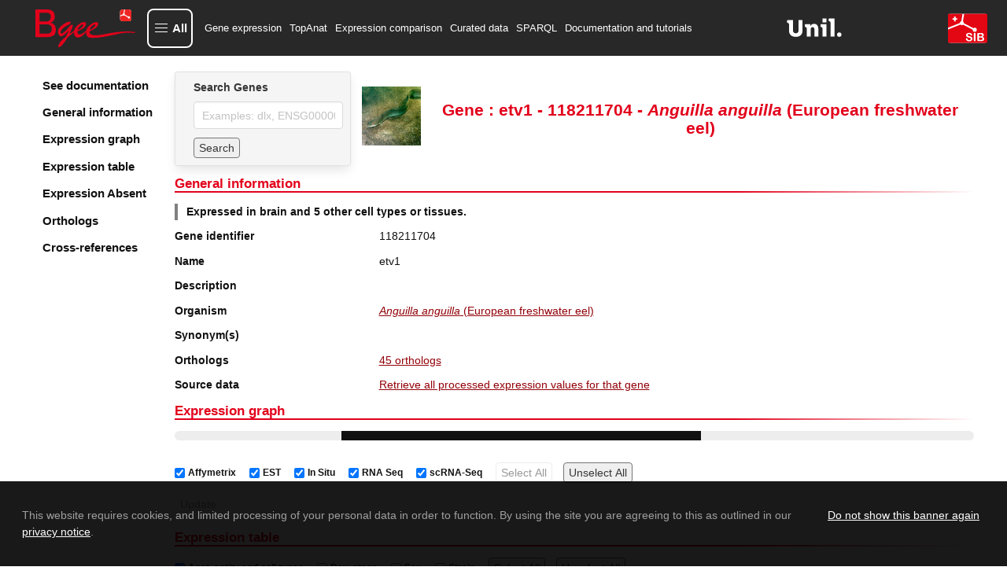

--- FILE ---
content_type: text/html; charset=utf-8
request_url: https://www.bgee.org/gene/118211704
body_size: 12849
content:
<!DOCTYPE html><html lang="en"><head><meta charSet="utf-8"/><meta name="viewport" content="width=device-width, initial-scale=1"/><link rel="preload" as="image" href="/img/logo/logo-bgee-v3.svg"/><link rel="preload" as="image" href="/img/logo/unil-logo.svg"/><link rel="preload" as="image" href="/img/logo/logo-sib-emblem-new.svg"/><link rel="preload" as="image" href="/img/species/7936_light.jpg"/><link rel="preload" as="image" href="/img/logo/bluesky-logo.png"/><link rel="preload" as="image" href="/img/logo/mastodon-logo.png"/><link rel="preload" as="image" href="/img/logo/linkedin-logo.png"/><link rel="preload" as="image" href="/img/logo/youtube-logo.png"/><link rel="preload" as="image" href="/img/logo/sib-emblem.png"/><link rel="preload" as="image" href="/img/cc-zero.png"/><title>etv1 118211704 expression in Anguilla anguilla (European freshwater eel)</title><meta property="og:title" content="etv1 118211704 expression in Anguilla anguilla (European freshwater eel)"/><meta name="description" content="Bgee gene expression data for etv1 (118211704) in Anguilla anguilla (European freshwater eel)"/><meta property="og:description" content="Bgee gene expression data for etv1 (118211704) in Anguilla anguilla (European freshwater eel)"/><meta name="keywords" content="gene expression, etv1, etv1 expression, 118211704, 118211704 expression, "/><meta property="og:type" content="website"/><meta property="og:site_name" content="Bgee"/><meta property="og:logo" content="https://www.bgee.org/img/logo/bgee13-logo.png"/><meta property="og:image" content="https://www.bgee.org/img/logo/bgee_ogp_logo.png"/><meta name="dcterms.rights" content="Bgee copyright 2007/2026 SIB/UNIL"/><meta property="og:url" content="https://www.bgee.org/gene/118211704"/><link rel="canonical" href="https://www.bgee.org/gene/118211704"/><link rel="modulepreload" href="/assets/entry.client-IVVL-sor.js"/><link rel="modulepreload" href="/assets/chunk-UIGDSWPH-CNoE0-uv.js"/><link rel="modulepreload" href="/assets/index-JuqxRc7G.js"/><link rel="modulepreload" href="/assets/root-BP1fCAU2.js"/><link rel="modulepreload" href="/assets/ModalContext-BE6yVo8N.js"/><link rel="modulepreload" href="/assets/paths-Ciok-NJi.js"/><link rel="modulepreload" href="/assets/config-DD2eljgE.js"/><link rel="modulepreload" href="/assets/index-CmtUgJVt.js"/><link rel="modulepreload" href="/assets/index-CYUOnrb7.js"/><link rel="modulepreload" href="/assets/obfuscateMailLink-Zd9_6eit.js"/><link rel="modulepreload" href="/assets/NotificationsContext-Bl3i1tX6.js"/><link rel="modulepreload" href="/assets/random-C8CVTWLd.js"/><link rel="modulepreload" href="/assets/imagePath-CRUMmb2T.js"/><link rel="modulepreload" href="/assets/constant-DCmeO0z-.js"/><link rel="modulepreload" href="/assets/gene._geneId-DhlUz6vu.js"/><link rel="modulepreload" href="/assets/GeneSearch-Cj_qfq03.js"/><link rel="modulepreload" href="/assets/createLucideIcon-BBq7Xqb9.js"/><link rel="modulepreload" href="/assets/index-DwrXeQvZ.js"/><link rel="modulepreload" href="/assets/transform-6YOaO-pp.js"/><link rel="modulepreload" href="/assets/download-DQ1uEpdn.js"/><link rel="modulepreload" href="/assets/useQuery-BRmJbe1w.js"/><link rel="modulepreload" href="/assets/LinkExternal-C6Ewm_jM.js"/><link rel="modulepreload" href="/assets/Table-BhtFGYiQ.js"/><link rel="modulepreload" href="/assets/obolibraryLinkFromID-DYceAzWG.js"/><link rel="modulepreload" href="/assets/useLogic-Bf2eBGu5.js"/><link rel="modulepreload" href="/assets/TagSource-CT-fK8BC.js"/><link rel="modulepreload" href="/assets/isPlural-wS3V5hsv.js"/><link rel="modulepreload" href="/assets/schemaDotOrg-CVSAEyj4.js"/><link rel="modulepreload" href="/assets/metadata-CdBuT8I0.js"/><link rel="modulepreload" href="/assets/HelpIcon-kh8eiB8Y.js"/><link rel="modulepreload" href="/assets/chevron-up-PdMZttz5.js"/><link rel="modulepreload" href="/assets/staticBuilder-2PwU3ope.js"/><link rel="modulepreload" href="/assets/arrayHelper-kz0zre-J.js"/><script type="application/ld+json">{"@context":"https://schema.org/","@type":"Gene","@id":"https://www.bgee.org/gene/118211704","http://purl.org/dc/terms/conformsTo":{"@id":"https://bioschemas.org/profiles/Gene/1.0-RELEASE","@type":"CreativeWork"},"description":"","alternateName":[],"identifier":"118211704","name":"etv1","subjectOf":{"@type":"WebPage","url":"https://www.bgee.org/gene/118211704","name":"Gene: etv1 - 118211704 - Anguilla anguilla (European freshwater eel)"},"taxonomicRange":{"@type":"Taxon","@id":"https://www.bgee.org/bgee15-2/species/7936","name":"Anguilla anguilla (European freshwater eel)","identifier":7936,"sameAs":"http://purl.obolibrary.org/obo/NCBITaxon_7936"},"sameAs":["https://www.ncbi.nlm.nih.gov/nuccore/etv1/"]}</script><script type="application/ld+json">[{"@context":"https://schema.org/","@type":"https://schema.org/Taxon","@id":"https://www.ncbi.nlm.nih.gov/Taxonomy/Browser/wwwtax.cgi?mode=Info\u0026id=32443","http://purl.org/dc/terms/conformsTo":{"@id":"https://bioschemas.org/profiles/Taxon/1.0-RELEASE","@type":"CreativeWork"},"identifier":32443,"name":"Teleostei","alternateName":"teleost fishes"},{"@context":"https://schema.org/","@type":"https://schema.org/Taxon","@id":"https://www.ncbi.nlm.nih.gov/Taxonomy/Browser/wwwtax.cgi?mode=Info\u0026id=41665","http://purl.org/dc/terms/conformsTo":{"@id":"https://bioschemas.org/profiles/Taxon/1.0-RELEASE","@type":"CreativeWork"},"identifier":41665,"name":"Neopterygii"},{"@context":"https://schema.org/","@type":"https://schema.org/Taxon","@id":"https://www.ncbi.nlm.nih.gov/Taxonomy/Browser/wwwtax.cgi?mode=Info\u0026id=117571","http://purl.org/dc/terms/conformsTo":{"@id":"https://bioschemas.org/profiles/Taxon/1.0-RELEASE","@type":"CreativeWork"},"identifier":117571,"name":"Euteleostomi","alternateName":"bony vertebrates"}]</script><link rel="stylesheet" href="/assets/root-CbM5BmkL.css"/><link rel="stylesheet" href="/assets/gene-xHpuTiph.css"/><link rel="stylesheet" href="/assets/GeneSearch-BoVmZTQ1.css"/><link rel="stylesheet" href="/assets/Table-DX49MegS.css"/><link rel="stylesheet" href="/assets/useLogic-BQJ0Oq8k.css"/><link rel="stylesheet" href="/assets/TagSource-eTB58fcr.css"/></head><body><div id="modal"></div><div id="notifications"></div><div class="layout"><nav class="navbar py-3 is-bgee-inverted" aria-label="main navigation"><div class="navbar-brand"><a class="" href="/" data-discover="true"><figure class="image logo        "><img class="" src="/img/logo/logo-bgee-v3.svg" alt="Bgee logo" style="height:50px"/></figure></a><a role="button" class="navbar-burger" aria-label="menu" aria-expanded="false" data-target="navbarBasicExample"><span aria-hidden="true"></span><span aria-hidden="true"></span><span aria-hidden="true"></span></a></div><div class="navbar-menu "><button type="button" aria-haspopup="true" aria-controls="bgee-complete-menu" aria-expanded="false" class="navbar-item custom navbar-item-button"><div class="custom-burger"><span aria-hidden="true"></span><span aria-hidden="true"></span><span aria-hidden="true"></span></div><span class="custom-burger-text">All</span></button><div id="bgee-complete-menu" class="modal menu-modal "><div class="modal-background" aria-hidden="true"></div><div class="modal-card menu-modal-card "><a class="menu-modal-brand " href="/" data-discover="true"><figure class="image logo        "><img class="" src="/img/logo/logo-bgee-v3.svg" alt="Bgee logo" style="width:99px;height:40px"/></figure></a><aside class="menu"><div><p class="menu-label my-3">Tools</p><ul class="menu-list"><li><a class="navbar-item custom" href="/analysis/top-anat" data-discover="true">TopAnat: Expression enrichment analysis</a></li><li><a class="navbar-item custom" href="/analysis/expr-comparison" data-discover="true">Expression comparison</a></li><li><a class="navbar-item custom" href="/search/expression-matrix" data-discover="true">Expression graph (beta)</a></li><li><a class="navbar-item custom" href="/search/anatomical-homology" data-discover="true">Anatomical homologies</a></li></ul></div><div><p class="menu-label my-3">Browse</p><ul class="menu-list"><li><a class="navbar-item custom" href="/search/genes" data-discover="true">Genes</a></li><li><a class="navbar-item custom" href="/search/species" data-discover="true">Species</a></li><li><a class="navbar-item custom" href="/search/raw-data" data-discover="true">Experiments</a></li><li><a class="navbar-item custom" href="/search/raw-data?pageType=raw_data_annots">Curated annotations</a></li><li><a class="navbar-item custom" href="/search/raw-data?pageType=proc_expr_values">Processed expression values</a></li><li><a class="navbar-item custom" href="/search/expression-calls" data-discover="true">Present/absent expression calls</a></li></ul></div><div><p class="menu-label my-3">Download</p><ul class="menu-list"><li><a class="navbar-item custom" href="/download/gene-expression-calls" data-discover="true">Download gene expression calls</a></li><li><a class="navbar-item custom" href="/download/processed-expression-values" data-discover="true">Download processed expression values</a></li><li><a class="navbar-item custom" href="/download/data-dumps" data-discover="true">Data dumps</a></li></ul></div><div><p class="menu-label my-3">Resources</p><ul class="menu-list"><li><a class="navbar-item custom" href="/resources/r-packages" data-discover="true">R packages</a></li><li><a class="navbar-item custom" href="/sparql-editor/" data-discover="true">SPARQL editor</a></li></ul></div><div><p class="menu-label my-3">Help and info</p><ul class="menu-list"><li><a class="navbar-item custom" href="/resources/annotations" data-discover="true">Annotation resources</a></li><li><a class="navbar-item custom" href="/resources/ontologies" data-discover="true">Ontology resources</a></li><li><a class="navbar-item custom" href="/resources/source-code" data-discover="true">Source code</a></li><li><a class="navbar-item custom" href="/support/tutorials" data-discover="true">Documentation and tutorials</a></li><li><a class="navbar-item custom" href="/support/data-sets" data-discover="true">Datasets of interest</a></li><li><a class="navbar-item custom" href="/support/scRNA-seq-protocols-comparison" data-discover="true">scRNA-Seq Protocols: A Comparative Guide</a></li><li><a class="navbar-item custom" href="/support/videos" data-discover="true">Course videos</a></li><li><a class="navbar-item custom" href="/support/faq" data-discover="true">FAQ</a></li><li><a class="navbar-item custom">Contact us</a></li><li><a class="navbar-item custom" href="/about/" data-discover="true">About Bgee</a></li><li><a class="navbar-item custom" href="/about/news" data-discover="true">Bgee News</a></li><li><a class="navbar-item custom" href="/about/collaborations" data-discover="true">Bgee collaborations</a></li><li><a class="navbar-item custom" href="/about/publications" data-discover="true">Bgee publications</a></li><li><a class="navbar-item custom" href="/about/sources" data-discover="true">Bgee sources</a></li><li><a class="navbar-item custom" href="/about/team" data-discover="true">Bgee team</a></li><li><a class="navbar-item custom" href="/about/bgeesab" data-discover="true">Bgee SAB</a></li><li><a class="navbar-item custom" href="/about/privacy-policy" data-discover="true">Bgee privacy notice</a></li></ul></div></aside></div></div><div class="navbar-start"><a class="navbar-item" href="/search/genes" data-discover="true">Gene expression</a><a class="navbar-item" href="/analysis/top-anat" data-discover="true">TopAnat</a><a class="navbar-item" href="/analysis/expr-comparison" data-discover="true">Expression comparison</a><a class="navbar-item" href="/search/raw-data" data-discover="true">Curated data</a><a class="navbar-item" href="/sparql-editor/" data-discover="true">SPARQL</a><a class="navbar-item" href="/support/tutorials" data-discover="true">Documentation and tutorials</a></div><div class="navbar-end"><a href="https://www.unil.ch/unil/en/home.html" target="_blank" rel="noopener noreferrer"><figure class="image logo-associations        "><img class="" src="/img/logo/unil-logo.svg" alt="UNIL"/></figure></a><a href="https://www.sib.swiss/" target="_blank" rel="noopener noreferrer"><figure class="image logo-associations        "><img class="" src="/img/logo/logo-sib-emblem-new.svg" alt="SIB"/></figure></a></div></div></nav><section class="section is-flex-grow-1        "><div id="gene-wrapper"><div class="sidebar"><div class="side-menu"><div class="side-menu-wrapper"><aside class="menu"><ul class="menu-list gene-menu"><li><a href="/support/tutorial-gene-page" class="is-size-5 has-text-weight-semibold">See documentation</a></li><li><a class="is-size-5 has-text-weight-semibold">General information</a></li><li><a class="is-size-5 has-text-weight-semibold">Expression graph</a></li><li><a class="is-size-5 has-text-weight-semibold">Expression table</a></li><li><a class="is-size-5 has-text-weight-semibold">Expression Absent</a></li><li><a class="is-size-5 has-text-weight-semibold">Orthologs</a></li><li><a class="is-size-5 has-text-weight-semibold">Cross-references</a></li></ul></aside></div></div></div><div id="gene-body"><div class="is-flex head"><div class="card form        "><div class="card-content        "><div class="content"><div class="field"><label class="label" for="autocomplete-search">Search Genes</label><div class="control"><input id="autocomplete-search" class="input" type="text" placeholder="Examples: dlx, ENSG00000254647" name="autocomplete-search" value=""/></div></div><div class="field"><div class="control is-flex is-align-items-center"><button class="button mr-2 search-form" type="button">Search</button></div></div></div></div></div><div class="content is-align-items-center is-flex"><figure class="image m-0 mr-2 species-img        "><img class="" src="/img/species/7936_light.jpg" alt="Anguilla anguilla"/></figure><h1 class="title is-size-3 has-text-centered m-0">Gene : etv1 - 118211704 - <i>Anguilla<!-- --> <!-- -->anguilla</i> (European freshwater eel)</h1></div></div><div id="general-information"><h2 class="gradient-underline title is-size-4 has-text-primary        ">General information</h2><p class="summary has-text-weight-bold">Expressed in brain and 5 other cell types or tissues.</p><div class="near-columns"><div class="my-0 columns is-multiline        "><div class="column is-3        "><p class="has-text-weight-semibold">Gene identifier</p></div><div class="column is-9        ">118211704</div></div><div class="my-0 columns is-multiline        "><div class="column is-3        "><p class="has-text-weight-semibold">Name</p></div><div class="column is-9        ">etv1</div></div><div class="my-0 columns is-multiline        "><div class="column is-3        "><p class="has-text-weight-semibold">Description</p></div><div class="column is-9        "></div></div><div class="my-0 columns is-multiline        "><div class="column is-3        "><p class="has-text-weight-semibold">Organism</p></div><div class="column is-9        "><p><a class="internal-link" href="/species/7936" data-discover="true"><i>Anguilla anguilla</i> (European freshwater eel)</a></p></div></div><div class="my-0 columns is-multiline        "><div class="column is-3        "><p class="has-text-weight-semibold">Synonym(s)</p></div><div class="column is-9        "><div class="tags"></div></div></div><div class="my-0 columns is-multiline        "><div class="column is-3        "><p class="has-text-weight-semibold">Orthologs</p></div><div class="column is-9        "><p><a class="internal-link" href="#orthologs">45 orthologs</a></p></div></div><div class="my-0 columns is-multiline        "><div class="column is-3        "><p class="has-text-weight-semibold">Source data</p></div><div class="column is-9        "><a class="internal-link" href="/search/raw-data?pageType=proc_expr_values&amp;species_id=7936&amp;gene_id=118211704&amp;cell_type_descendant=true&amp;stage_descendant=true&amp;anat_entity_descendant=true" data-discover="true">Retrieve all processed expression values for that gene</a></div></div></div></div><h2 class="gradient-underline title is-size-4 has-text-primary        " id="expression (graph)">Expression graph</h2><div><progress class="progress is-small" max="100" style="animation-duration:4s">80%</progress><div class="is-flex is-flex-wrap-wrap gene-expr-fields-wrapper mt-2"><label class="checkbox ml-2 is-size-7 is-flex is-align-items-center"><input type="checkbox" checked=""/><b class="mx-1">Affymetrix</b></label><label class="checkbox ml-2 is-size-7 is-flex is-align-items-center"><input type="checkbox" checked=""/><b class="mx-1">EST</b></label><label class="checkbox ml-2 is-size-7 is-flex is-align-items-center"><input type="checkbox" checked=""/><b class="mx-1">In Situ</b></label><label class="checkbox ml-2 is-size-7 is-flex is-align-items-center"><input type="checkbox" checked=""/><b class="mx-1">RNA Seq</b></label><label class="checkbox ml-2 is-size-7 is-flex is-align-items-center"><input type="checkbox" checked=""/><b class="mx-1">scRNA-Seq</b></label><button class="search-form button        " tabindex="-1" disabled="">Select All</button><button class="search-form button        " tabindex="0">Unselect All</button></div><div class="is-flex is-flex-wrap-wrap gene-expr-fields-wrapper mt-2 mb-4"><button class="search-form button        " tabindex="-1" disabled="">Update</button></div></div><h2 class="gradient-underline title is-size-4 has-text-primary        " id="expression (table)">Expression table</h2><div><progress class="progress is-small" max="100" style="animation-duration:4s">80%</progress></div><h2 class="gradient-underline title is-size-4 has-text-primary        " id="expression-absent (table)">Reported absence of expression</h2><div><progress class="progress is-small" max="100" style="animation-duration:4s">80%</progress></div><div><h2 class="gradient-underline title is-size-4 has-text-primary        " id="orthologs">Orthologs</h2><div><div class="columns is-multiline is-vcentered        "><div class="column is-8        "><div class="field"><div class="control table-search is-flex is-flex-direction-row is-align-items-center"><label for="filtering_R_d7aej5_" class="mr-1">Filter:</label><div class="control "><input class="input  " id="filtering_R_d7aej5_" value=""/></div></div></div></div><div class="column is-4        "><div></div></div></div><div class="table-container "><table class="table is-fullwidth is-striped "><thead><tr><th class=""><div style="display:flex">Taxon Name</div></th><th class=""><div style="display:flex">Species with orthologs</div></th><th class=""><div style="display:flex">Gene(s)</div></th><th class=""><div style="display:flex">Expression comparison</div></th><th class="" style="width:55px"><div style="display:flex">See details</div></th></tr></thead><tbody><tr class=""><td><a href="https://www.ncbi.nlm.nih.gov/Taxonomy/Browser/wwwtax.cgi?mode=Info&amp;id=32443" target="_blank" rel="noopener noreferrer" class="external-link" content="32443"><span>Teleostei</span></a></td><td><div><p>9 species</p><div class="expand-content"><span class="is-size-7"><a class="internal-link" href="/species/7955" data-discover="true">Danio rerio</a> (zebrafish)<br/></span><span class="is-size-7"><div style="background-color:black;height:1px;width:100%"></div><a class="internal-link" href="/species/8010" data-discover="true">Esox lucius</a> (Northern pike)<br/></span><span class="is-size-7"><div style="background-color:black;height:1px;width:100%"></div><a class="internal-link" href="/species/8030" data-discover="true">Salmo salar</a> (Atlantic salmon)<br/><br/></span><span class="is-size-7"><div style="background-color:black;height:1px;width:100%"></div><a class="internal-link" href="/species/8081" data-discover="true">Poecilia reticulata</a> (Guppy)<br/></span><span class="is-size-7"><div style="background-color:black;height:1px;width:100%"></div><a class="internal-link" href="/species/8090" data-discover="true">Oryzias latipes</a> (Japanese rice fish)<br/></span><span class="is-size-7"><div style="background-color:black;height:1px;width:100%"></div><a class="internal-link" href="/species/8154" data-discover="true">Astatotilapia calliptera</a> (Eastern happy)<br/></span><span class="is-size-7"><div style="background-color:black;height:1px;width:100%"></div><a class="internal-link" href="/species/32507" data-discover="true">Neolamprologus brichardi</a> (Fairy cichlid)<br/></span><span class="is-size-7"><div style="background-color:black;height:1px;width:100%"></div><a class="internal-link" href="/species/52904" data-discover="true">Scophthalmus maximus</a> (Turbot)<br/></span><span class="is-size-7"><div style="background-color:black;height:1px;width:100%"></div><a class="internal-link" href="/species/69293" data-discover="true">Gasterosteus aculeatus</a> (Three-spined stickleback)<br/></span></div></div></td><td><div><p>10 genes</p><div class="expand-content"><span class="is-size-7"><a class="internal-link" href="/gene/ENSDARG00000101959" data-discover="true">ENSDARG00000101959</a> etv1<br/></span><span class="is-size-7"><div style="background-color:black;height:1px;width:100%"></div><a class="internal-link" href="/gene/ENSELUG00000014912" data-discover="true">ENSELUG00000014912</a> etv1<br/></span><span class="is-size-7"><div style="background-color:black;height:1px;width:100%"></div><a class="internal-link" href="/gene/ENSSSAG00000003519" data-discover="true">ENSSSAG00000003519</a> etv1<br/></span><span class="is-size-7"><a class="internal-link" href="/gene/ENSSSAG00000043715" data-discover="true">ENSSSAG00000043715</a> etv1<br/></span><span class="is-size-7"><div style="background-color:black;height:1px;width:100%"></div><a class="internal-link" href="/gene/ENSPREG00000000579" data-discover="true">ENSPREG00000000579</a> etv1<br/></span><span class="is-size-7"><div style="background-color:black;height:1px;width:100%"></div><a class="internal-link" href="/gene/ENSORLG00000016618" data-discover="true">ENSORLG00000016618</a> etv1<br/></span><span class="is-size-7"><div style="background-color:black;height:1px;width:100%"></div><a class="internal-link" href="/gene/ENSACLG00000005687" data-discover="true">ENSACLG00000005687</a> etv1<br/></span><span class="is-size-7"><div style="background-color:black;height:1px;width:100%"></div><a class="internal-link" href="/gene/ENSNBRG00000015132" data-discover="true">ENSNBRG00000015132</a> etv1<br/></span><span class="is-size-7"><div style="background-color:black;height:1px;width:100%"></div><a class="internal-link" href="/gene/ENSSMAG00000015117" data-discover="true">ENSSMAG00000015117</a> etv1<br/></span><span class="is-size-7"><div style="background-color:black;height:1px;width:100%"></div><a class="internal-link" href="/gene/ENSGACG00000012802" data-discover="true">ENSGACG00000012802</a> etv1<br/></span></div></div></td><td><a rel="nofollow" href="/analysis/expr-comparison?data=3668ebb23685d70d51ed37fe08198964eb866424" data-discover="true">Compare expression</a></td><td style="width:55px"><a class="expand-button"><svg xmlns="http://www.w3.org/2000/svg" width="15" height="15" viewBox="0 0 24 24" fill="none" stroke="black" stroke-width="2" stroke-linecap="round" stroke-linejoin="round" class="lucide lucide-chevron-down" aria-hidden="true"><path d="m6 9 6 6 6-6"></path></svg></a></td></tr><tr class=""><td><a href="https://www.ncbi.nlm.nih.gov/Taxonomy/Browser/wwwtax.cgi?mode=Info&amp;id=41665" target="_blank" rel="noopener noreferrer" class="external-link" content="41665"><span>Neopterygii</span></a></td><td><div><p>10 species</p><div class="expand-content"><span class="is-size-7"><a class="internal-link" href="/species/7955" data-discover="true">Danio rerio</a> (zebrafish)<br/></span><span class="is-size-7"><div style="background-color:black;height:1px;width:100%"></div><a class="internal-link" href="/species/7918" data-discover="true">Lepisosteus oculatus</a> (Spotted gar)<br/></span><span class="is-size-7"><div style="background-color:black;height:1px;width:100%"></div><a class="internal-link" href="/species/8010" data-discover="true">Esox lucius</a> (Northern pike)<br/></span><span class="is-size-7"><div style="background-color:black;height:1px;width:100%"></div><a class="internal-link" href="/species/8030" data-discover="true">Salmo salar</a> (Atlantic salmon)<br/><br/></span><span class="is-size-7"><div style="background-color:black;height:1px;width:100%"></div><a class="internal-link" href="/species/8081" data-discover="true">Poecilia reticulata</a> (Guppy)<br/></span><span class="is-size-7"><div style="background-color:black;height:1px;width:100%"></div><a class="internal-link" href="/species/8090" data-discover="true">Oryzias latipes</a> (Japanese rice fish)<br/></span><span class="is-size-7"><div style="background-color:black;height:1px;width:100%"></div><a class="internal-link" href="/species/8154" data-discover="true">Astatotilapia calliptera</a> (Eastern happy)<br/></span><span class="is-size-7"><div style="background-color:black;height:1px;width:100%"></div><a class="internal-link" href="/species/32507" data-discover="true">Neolamprologus brichardi</a> (Fairy cichlid)<br/></span><span class="is-size-7"><div style="background-color:black;height:1px;width:100%"></div><a class="internal-link" href="/species/52904" data-discover="true">Scophthalmus maximus</a> (Turbot)<br/></span><span class="is-size-7"><div style="background-color:black;height:1px;width:100%"></div><a class="internal-link" href="/species/69293" data-discover="true">Gasterosteus aculeatus</a> (Three-spined stickleback)<br/></span></div></div></td><td><div><p>11 genes</p><div class="expand-content"><span class="is-size-7"><a class="internal-link" href="/gene/ENSDARG00000101959" data-discover="true">ENSDARG00000101959</a> etv1<br/></span><span class="is-size-7"><div style="background-color:black;height:1px;width:100%"></div><a class="internal-link" href="/gene/ENSLOCG00000011232" data-discover="true">ENSLOCG00000011232</a> etv1<br/></span><span class="is-size-7"><div style="background-color:black;height:1px;width:100%"></div><a class="internal-link" href="/gene/ENSELUG00000014912" data-discover="true">ENSELUG00000014912</a> etv1<br/></span><span class="is-size-7"><div style="background-color:black;height:1px;width:100%"></div><a class="internal-link" href="/gene/ENSSSAG00000003519" data-discover="true">ENSSSAG00000003519</a> etv1<br/></span><span class="is-size-7"><a class="internal-link" href="/gene/ENSSSAG00000043715" data-discover="true">ENSSSAG00000043715</a> etv1<br/></span><span class="is-size-7"><div style="background-color:black;height:1px;width:100%"></div><a class="internal-link" href="/gene/ENSPREG00000000579" data-discover="true">ENSPREG00000000579</a> etv1<br/></span><span class="is-size-7"><div style="background-color:black;height:1px;width:100%"></div><a class="internal-link" href="/gene/ENSORLG00000016618" data-discover="true">ENSORLG00000016618</a> etv1<br/></span><span class="is-size-7"><div style="background-color:black;height:1px;width:100%"></div><a class="internal-link" href="/gene/ENSACLG00000005687" data-discover="true">ENSACLG00000005687</a> etv1<br/></span><span class="is-size-7"><div style="background-color:black;height:1px;width:100%"></div><a class="internal-link" href="/gene/ENSNBRG00000015132" data-discover="true">ENSNBRG00000015132</a> etv1<br/></span><span class="is-size-7"><div style="background-color:black;height:1px;width:100%"></div><a class="internal-link" href="/gene/ENSSMAG00000015117" data-discover="true">ENSSMAG00000015117</a> etv1<br/></span><span class="is-size-7"><div style="background-color:black;height:1px;width:100%"></div><a class="internal-link" href="/gene/ENSGACG00000012802" data-discover="true">ENSGACG00000012802</a> etv1<br/></span></div></div></td><td><a rel="nofollow" href="/analysis/expr-comparison?data=9bc830af374a71533d4cf7025c25e2e655ac1862" data-discover="true">Compare expression</a></td><td style="width:55px"><a class="expand-button"><svg xmlns="http://www.w3.org/2000/svg" width="15" height="15" viewBox="0 0 24 24" fill="none" stroke="black" stroke-width="2" stroke-linecap="round" stroke-linejoin="round" class="lucide lucide-chevron-down" aria-hidden="true"><path d="m6 9 6 6 6-6"></path></svg></a></td></tr><tr class=""><td><a href="https://www.ncbi.nlm.nih.gov/Taxonomy/Browser/wwwtax.cgi?mode=Info&amp;id=117571" target="_blank" rel="noopener noreferrer" class="external-link" content="117571"><span>Euteleostomi</span></a></td><td><div><p>42 species</p><div class="expand-content"><span class="is-size-7"><a class="internal-link" href="/species/9606" data-discover="true">Homo sapiens</a> (human)<br/></span><span class="is-size-7"><div style="background-color:black;height:1px;width:100%"></div><a class="internal-link" href="/species/10090" data-discover="true">Mus musculus</a> (mouse)<br/></span><span class="is-size-7"><div style="background-color:black;height:1px;width:100%"></div><a class="internal-link" href="/species/7955" data-discover="true">Danio rerio</a> (zebrafish)<br/></span><span class="is-size-7"><div style="background-color:black;height:1px;width:100%"></div><a class="internal-link" href="/species/9615" data-discover="true">Canis lupus familiaris</a> (dog)<br/></span><span class="is-size-7"><div style="background-color:black;height:1px;width:100%"></div><a class="internal-link" href="/species/9685" data-discover="true">Felis catus</a> (cat)<br/></span><span class="is-size-7"><div style="background-color:black;height:1px;width:100%"></div><a class="internal-link" href="/species/9796" data-discover="true">Equus caballus</a> (horse)<br/></span><span class="is-size-7"><div style="background-color:black;height:1px;width:100%"></div><a class="internal-link" href="/species/9823" data-discover="true">Sus scrofa</a> (pig)<br/></span><span class="is-size-7"><div style="background-color:black;height:1px;width:100%"></div><a class="internal-link" href="/species/9913" data-discover="true">Bos taurus</a> (cattle)<br/></span><span class="is-size-7"><div style="background-color:black;height:1px;width:100%"></div><a class="internal-link" href="/species/9925" data-discover="true">Capra hircus</a> (Goat)<br/></span><span class="is-size-7"><div style="background-color:black;height:1px;width:100%"></div><a class="internal-link" href="/species/9940" data-discover="true">Ovis aries</a> (Sheep)<br/></span><span class="is-size-7"><div style="background-color:black;height:1px;width:100%"></div><a class="internal-link" href="/species/9986" data-discover="true">Oryctolagus cuniculus</a> (rabbit)<br/></span><span class="is-size-7"><div style="background-color:black;height:1px;width:100%"></div><a class="internal-link" href="/species/10141" data-discover="true">Cavia porcellus</a> (guinea pig)<br/></span><span class="is-size-7"><div style="background-color:black;height:1px;width:100%"></div><a class="internal-link" href="/species/9031" data-discover="true">Gallus gallus</a> (chicken)<br/></span><span class="is-size-7"><div style="background-color:black;height:1px;width:100%"></div><a class="internal-link" href="/species/9103" data-discover="true">Meleagris gallopavo</a> (Wild turkey)<br/></span><span class="is-size-7"><div style="background-color:black;height:1px;width:100%"></div><a class="internal-link" href="/species/9258" data-discover="true">Ornithorhynchus anatinus</a> (platypus)<br/></span><span class="is-size-7"><div style="background-color:black;height:1px;width:100%"></div><a class="internal-link" href="/species/9483" data-discover="true">Callithrix jacchus</a> (White-tufted-ear marmoset)<br/></span><span class="is-size-7"><div style="background-color:black;height:1px;width:100%"></div><a class="internal-link" href="/species/9531" data-discover="true">Cercocebus atys</a> (Sooty mangabey)<br/></span><span class="is-size-7"><div style="background-color:black;height:1px;width:100%"></div><a class="internal-link" href="/species/9541" data-discover="true">Macaca fascicularis</a> (Crab-eating macaque)<br/></span><span class="is-size-7"><div style="background-color:black;height:1px;width:100%"></div><a class="internal-link" href="/species/9544" data-discover="true">Macaca mulatta</a> (macaque)<br/></span><span class="is-size-7"><div style="background-color:black;height:1px;width:100%"></div><a class="internal-link" href="/species/9545" data-discover="true">Macaca nemestrina</a> (Pig-tailed macaque)<br/></span><span class="is-size-7"><div style="background-color:black;height:1px;width:100%"></div><a class="internal-link" href="/species/9555" data-discover="true">Papio anubis</a> (Olive baboon)<br/></span><span class="is-size-7"><div style="background-color:black;height:1px;width:100%"></div><a class="internal-link" href="/species/9593" data-discover="true">Gorilla gorilla</a> (gorilla)<br/></span><span class="is-size-7"><div style="background-color:black;height:1px;width:100%"></div><a class="internal-link" href="/species/9597" data-discover="true">Pan paniscus</a> (bonobo)<br/></span><span class="is-size-7"><div style="background-color:black;height:1px;width:100%"></div><a class="internal-link" href="/species/9598" data-discover="true">Pan troglodytes</a> (chimpanzee)<br/><br/></span><span class="is-size-7"><div style="background-color:black;height:1px;width:100%"></div><a class="internal-link" href="/species/30608" data-discover="true">Microcebus murinus</a> (Gray mouse lemur)<br/></span><span class="is-size-7"><div style="background-color:black;height:1px;width:100%"></div><a class="internal-link" href="/species/60711" data-discover="true">Chlorocebus sabaeus</a> (Green monkey)<br/></span><span class="is-size-7"><div style="background-color:black;height:1px;width:100%"></div><a class="internal-link" href="/species/9974" data-discover="true">Manis javanica</a> (Malayan pangolin)<br/></span><span class="is-size-7"><div style="background-color:black;height:1px;width:100%"></div><a class="internal-link" href="/species/10116" data-discover="true">Rattus norvegicus</a> (rat)<br/></span><span class="is-size-7"><div style="background-color:black;height:1px;width:100%"></div><a class="internal-link" href="/species/13616" data-discover="true">Monodelphis domestica</a> (opossum)<br/></span><span class="is-size-7"><div style="background-color:black;height:1px;width:100%"></div><a class="internal-link" href="/species/8355" data-discover="true">Xenopus laevis</a> (African clawed frog)<br/><br/></span><span class="is-size-7"><div style="background-color:black;height:1px;width:100%"></div><a class="internal-link" href="/species/8364" data-discover="true">Xenopus tropicalis</a> (western clawed frog)<br/></span><span class="is-size-7"><div style="background-color:black;height:1px;width:100%"></div><a class="internal-link" href="/species/28377" data-discover="true">Anolis carolinensis</a> (green anole)<br/></span><span class="is-size-7"><div style="background-color:black;height:1px;width:100%"></div><a class="internal-link" href="/species/7918" data-discover="true">Lepisosteus oculatus</a> (Spotted gar)<br/></span><span class="is-size-7"><div style="background-color:black;height:1px;width:100%"></div><a class="internal-link" href="/species/8010" data-discover="true">Esox lucius</a> (Northern pike)<br/></span><span class="is-size-7"><div style="background-color:black;height:1px;width:100%"></div><a class="internal-link" href="/species/8030" data-discover="true">Salmo salar</a> (Atlantic salmon)<br/><br/></span><span class="is-size-7"><div style="background-color:black;height:1px;width:100%"></div><a class="internal-link" href="/species/8081" data-discover="true">Poecilia reticulata</a> (Guppy)<br/></span><span class="is-size-7"><div style="background-color:black;height:1px;width:100%"></div><a class="internal-link" href="/species/8090" data-discover="true">Oryzias latipes</a> (Japanese rice fish)<br/></span><span class="is-size-7"><div style="background-color:black;height:1px;width:100%"></div><a class="internal-link" href="/species/8154" data-discover="true">Astatotilapia calliptera</a> (Eastern happy)<br/></span><span class="is-size-7"><div style="background-color:black;height:1px;width:100%"></div><a class="internal-link" href="/species/32507" data-discover="true">Neolamprologus brichardi</a> (Fairy cichlid)<br/></span><span class="is-size-7"><div style="background-color:black;height:1px;width:100%"></div><a class="internal-link" href="/species/52904" data-discover="true">Scophthalmus maximus</a> (Turbot)<br/></span><span class="is-size-7"><div style="background-color:black;height:1px;width:100%"></div><a class="internal-link" href="/species/69293" data-discover="true">Gasterosteus aculeatus</a> (Three-spined stickleback)<br/></span><span class="is-size-7"><div style="background-color:black;height:1px;width:100%"></div><a class="internal-link" href="/species/7897" data-discover="true">Latimeria chalumnae</a> (Coelacanth)<br/></span></div></div></td><td><div><p>45 genes</p><div class="expand-content"><span class="is-size-7"><a class="internal-link" href="/gene/ENSG00000006468" data-discover="true">ENSG00000006468</a> ETV1<br/></span><span class="is-size-7"><div style="background-color:black;height:1px;width:100%"></div><a class="internal-link" href="/gene/ENSMUSG00000004151" data-discover="true">ENSMUSG00000004151</a> Etv1<br/></span><span class="is-size-7"><div style="background-color:black;height:1px;width:100%"></div><a class="internal-link" href="/gene/ENSDARG00000101959" data-discover="true">ENSDARG00000101959</a> etv1<br/></span><span class="is-size-7"><div style="background-color:black;height:1px;width:100%"></div><a class="internal-link" href="/gene/ENSCAFG00000002342" data-discover="true">ENSCAFG00000002342</a> ETV1<br/></span><span class="is-size-7"><div style="background-color:black;height:1px;width:100%"></div><a class="internal-link" href="/gene/ENSFCAG00000029278" data-discover="true">ENSFCAG00000029278</a> ETV1<br/></span><span class="is-size-7"><div style="background-color:black;height:1px;width:100%"></div><a class="internal-link" href="/gene/ENSECAG00000020251" data-discover="true">ENSECAG00000020251</a> ETV1<br/></span><span class="is-size-7"><div style="background-color:black;height:1px;width:100%"></div><a class="internal-link" href="/gene/ENSSSCG00000024591" data-discover="true">ENSSSCG00000024591</a> ETV1<br/></span><span class="is-size-7"><div style="background-color:black;height:1px;width:100%"></div><a class="internal-link" href="/gene/ENSBTAG00000015981" data-discover="true">ENSBTAG00000015981</a> ETV1<br/></span><span class="is-size-7"><div style="background-color:black;height:1px;width:100%"></div><a class="internal-link" href="/gene/ENSCHIG00000012179" data-discover="true">ENSCHIG00000012179</a> ETV1<br/></span><span class="is-size-7"><div style="background-color:black;height:1px;width:100%"></div><a class="internal-link" href="/gene/ENSOARG00000007763" data-discover="true">ENSOARG00000007763</a> ETV1<br/></span><span class="is-size-7"><div style="background-color:black;height:1px;width:100%"></div><a class="internal-link" href="/gene/ENSOCUG00000016606" data-discover="true">ENSOCUG00000016606</a> ETV1<br/></span><span class="is-size-7"><div style="background-color:black;height:1px;width:100%"></div><a class="internal-link" href="/gene/ENSCPOG00000004289" data-discover="true">ENSCPOG00000004289</a> ETV1<br/></span><span class="is-size-7"><div style="background-color:black;height:1px;width:100%"></div><a class="internal-link" href="/gene/ENSGALG00000035504" data-discover="true">ENSGALG00000035504</a> ETV1<br/></span><span class="is-size-7"><div style="background-color:black;height:1px;width:100%"></div><a class="internal-link" href="/gene/ENSMGAG00000010009" data-discover="true">ENSMGAG00000010009</a> ETV1<br/></span><span class="is-size-7"><div style="background-color:black;height:1px;width:100%"></div><a class="internal-link" href="/gene/ENSOANG00000005765" data-discover="true">ENSOANG00000005765</a> ETV1<br/></span><span class="is-size-7"><div style="background-color:black;height:1px;width:100%"></div><a class="internal-link" href="/gene/ENSCJAG00000000857" data-discover="true">ENSCJAG00000000857</a> ETV1<br/></span><span class="is-size-7"><div style="background-color:black;height:1px;width:100%"></div><a class="internal-link" href="/gene/ENSCATG00000002351" data-discover="true">ENSCATG00000002351</a> ETV1<br/></span><span class="is-size-7"><div style="background-color:black;height:1px;width:100%"></div><a class="internal-link" href="/gene/ENSMFAG00000032001" data-discover="true">ENSMFAG00000032001</a> ETV1<br/></span><span class="is-size-7"><div style="background-color:black;height:1px;width:100%"></div><a class="internal-link" href="/gene/ENSMMUG00000039167" data-discover="true">ENSMMUG00000039167</a> ETV1<br/></span><span class="is-size-7"><div style="background-color:black;height:1px;width:100%"></div><a class="internal-link" href="/gene/ENSMNEG00000032710" data-discover="true">ENSMNEG00000032710</a> ETV1<br/></span><span class="is-size-7"><div style="background-color:black;height:1px;width:100%"></div><a class="internal-link" href="/gene/ENSPANG00000022053" data-discover="true">ENSPANG00000022053</a> ETV1<br/></span><span class="is-size-7"><div style="background-color:black;height:1px;width:100%"></div><a class="internal-link" href="/gene/ENSGGOG00000005918" data-discover="true">ENSGGOG00000005918</a> ETV1<br/></span><span class="is-size-7"><div style="background-color:black;height:1px;width:100%"></div><a class="internal-link" href="/gene/ENSPPAG00000017100" data-discover="true">ENSPPAG00000017100</a> ETV1<br/></span><span class="is-size-7"><div style="background-color:black;height:1px;width:100%"></div><a class="internal-link" href="/gene/ENSPTRG00000018943" data-discover="true">ENSPTRG00000018943</a> ETV1<br/></span><span class="is-size-7"><a class="internal-link" href="/gene/ENSPTRG00000050597" data-discover="true">ENSPTRG00000050597</a> ETV1<br/></span><span class="is-size-7"><div style="background-color:black;height:1px;width:100%"></div><a class="internal-link" href="/gene/ENSMICG00000006101" data-discover="true">ENSMICG00000006101</a> ETV1<br/></span><span class="is-size-7"><div style="background-color:black;height:1px;width:100%"></div><a class="internal-link" href="/gene/ENSCSAG00000013365" data-discover="true">ENSCSAG00000013365</a> ETV1<br/></span><span class="is-size-7"><div style="background-color:black;height:1px;width:100%"></div><a class="internal-link" href="/gene/108393586" data-discover="true">108393586</a> ETV1<br/></span><span class="is-size-7"><div style="background-color:black;height:1px;width:100%"></div><a class="internal-link" href="/gene/ENSRNOG00000006867" data-discover="true">ENSRNOG00000006867</a> Etv1<br/></span><span class="is-size-7"><div style="background-color:black;height:1px;width:100%"></div><a class="internal-link" href="/gene/ENSMODG00000014261" data-discover="true">ENSMODG00000014261</a> ETV1<br/></span><span class="is-size-7"><div style="background-color:black;height:1px;width:100%"></div><a class="internal-link" href="/gene/398358" data-discover="true">398358</a> etv1.S<br/></span><span class="is-size-7"><a class="internal-link" href="/gene/399135" data-discover="true">399135</a> etv4.L<br/></span><span class="is-size-7"><div style="background-color:black;height:1px;width:100%"></div><a class="internal-link" href="/gene/ENSXETG00000005062" data-discover="true">ENSXETG00000005062</a> etv1<br/></span><span class="is-size-7"><div style="background-color:black;height:1px;width:100%"></div><a class="internal-link" href="/gene/ENSACAG00000013062" data-discover="true">ENSACAG00000013062</a> ETV1<br/></span><span class="is-size-7"><div style="background-color:black;height:1px;width:100%"></div><a class="internal-link" href="/gene/ENSLOCG00000011232" data-discover="true">ENSLOCG00000011232</a> etv1<br/></span><span class="is-size-7"><div style="background-color:black;height:1px;width:100%"></div><a class="internal-link" href="/gene/ENSELUG00000014912" data-discover="true">ENSELUG00000014912</a> etv1<br/></span><span class="is-size-7"><div style="background-color:black;height:1px;width:100%"></div><a class="internal-link" href="/gene/ENSSSAG00000003519" data-discover="true">ENSSSAG00000003519</a> etv1<br/></span><span class="is-size-7"><a class="internal-link" href="/gene/ENSSSAG00000043715" data-discover="true">ENSSSAG00000043715</a> etv1<br/></span><span class="is-size-7"><div style="background-color:black;height:1px;width:100%"></div><a class="internal-link" href="/gene/ENSPREG00000000579" data-discover="true">ENSPREG00000000579</a> etv1<br/></span><span class="is-size-7"><div style="background-color:black;height:1px;width:100%"></div><a class="internal-link" href="/gene/ENSORLG00000016618" data-discover="true">ENSORLG00000016618</a> etv1<br/></span><span class="is-size-7"><div style="background-color:black;height:1px;width:100%"></div><a class="internal-link" href="/gene/ENSACLG00000005687" data-discover="true">ENSACLG00000005687</a> etv1<br/></span><span class="is-size-7"><div style="background-color:black;height:1px;width:100%"></div><a class="internal-link" href="/gene/ENSNBRG00000015132" data-discover="true">ENSNBRG00000015132</a> etv1<br/></span><span class="is-size-7"><div style="background-color:black;height:1px;width:100%"></div><a class="internal-link" href="/gene/ENSSMAG00000015117" data-discover="true">ENSSMAG00000015117</a> etv1<br/></span><span class="is-size-7"><div style="background-color:black;height:1px;width:100%"></div><a class="internal-link" href="/gene/ENSGACG00000012802" data-discover="true">ENSGACG00000012802</a> etv1<br/></span><span class="is-size-7"><div style="background-color:black;height:1px;width:100%"></div><a class="internal-link" href="/gene/ENSLACG00000009525" data-discover="true">ENSLACG00000009525</a> ETV1<br/></span></div></div></td><td><a rel="nofollow" href="/analysis/expr-comparison?data=b659b215d8678e5083009b0d04253c06010dd806" data-discover="true">Compare expression</a></td><td style="width:55px"><a class="expand-button"><svg xmlns="http://www.w3.org/2000/svg" width="15" height="15" viewBox="0 0 24 24" fill="none" stroke="black" stroke-width="2" stroke-linecap="round" stroke-linejoin="round" class="lucide lucide-chevron-down" aria-hidden="true"><path d="m6 9 6 6 6-6"></path></svg></a></td></tr></tbody></table></div><div class="complex-table-footer my-3 is-flex is-justify-content-space-between"><div><p class="has-text-right">Showing 1 to 3 of 3 entries</p></div></div></div></div><div id="xrefs"><h2 class="gradient-underline title is-size-4 has-text-primary        ">Cross-references</h2><div><div class="my-0 columns is-multiline        "><div class="column is-3        "><p class="has-text-weight-semibold">RefSeq</p></div><div class="column is-9        "><div class="tags"><span><a href="https://www.ncbi.nlm.nih.gov/nuccore/etv1/" target="_blank" rel="noopener noreferrer" class="external-link">etv1</a> (etv1)</span></div></div></div></div></div></div></div></section><footer class="footer        "><nav class="nav-footer" role="presentation"><div class="nav-footer-line"><div class="nav-footer-col"><div class="nav-footer-col-head">Tools</div><ul><li><a class="nav_a" href="/analysis/top-anat" data-discover="true">TopAnat</a></li><li><a class="nav_a" href="/analysis/expr-comparison" data-discover="true">Expression comparison</a></li><li><a class="nav_a" href="/search/expression-matrix" data-discover="true">Expression graph (beta)</a></li></ul></div><div class="nav-footer-col-spacer"></div><div class="nav-footer-col"><div class="nav-footer-col-head">Browse</div><ul><li><a class="nav_a" href="/search/genes" data-discover="true">Gene expression</a></li><li><a class="nav_a" href="/search/raw-data" data-discover="true">Curated annotations</a></li><li><a class="nav_a" href="/search/species" data-discover="true">Species</a></li></ul></div><div class="nav-footer-col-spacer"></div><div class="nav-footer-col"><div class="nav-footer-col-head">Download</div><ul><li><a class="nav_a" href="/download/gene-expression-calls" data-discover="true">Gene expression calls</a></li><li><a class="nav_a" href="/download/processed-expression-values" data-discover="true">Processed expression values</a></li></ul></div><div class="nav-footer-col-spacer"></div><div class="nav-footer-col"><div class="nav-footer-col-head">Resources</div><ul><li><a class="nav_a" href="/resources/r-packages" data-discover="true">R packages</a></li><li><a class="nav_a" href="/sparql-editor/" data-discover="true">SPARQL editor</a></li></ul></div><div class="nav-footer-col-spacer"></div><div class="nav-footer-col"><div class="nav-footer-col-head">Help and documentation</div><ul><li><a class="nav_a" href="/support/tutorials" data-discover="true">Documentation and tutorials</a></li><li><a class="nav_a" href="/support/faq" data-discover="true">FAQ</a></li><li><a class="nav_a" href="/about/privacy-policy" data-discover="true">Privacy notice</a></li><li><a class="nav_a" href="/about/publications" data-discover="true">Cite us</a></li></ul></div><div class="nav-footer-col-spacer"></div><div class="nav-footer-col"><div class="nav-footer-col-head">Share &amp; Social</div><ul><li><a class="nav_a">Contact us</a></li><li><a href="#" role="button" tabindex="0">Copy permanent link</a></li><li><div class="right-wrapper"><a href="https://bsky.app/profile/bgee.org" target="_blank" rel="noopener noreferrer"><figure class="image no-responsive        "><img class="" src="/img/logo/bluesky-logo.png" alt="Bluesky Bgee"/></figure></a><a href="https://genomic.social/@bgeedb" target="_blank" rel="noopener noreferrer"><figure class="image no-responsive        "><img class="" src="/img/logo/mastodon-logo.png" alt="Mastodon Bgee"/></figure></a><a href="https://www.linkedin.com/company/bgee/" target="_blank" rel="noopener noreferrer"><figure class="image no-responsive        "><img class="" src="/img/logo/linkedin-logo.png" alt="LinkedIn Bgee"/></figure></a><a href="https://www.youtube.com/@bgeedatabase" target="_blank" rel="noopener noreferrer"><figure class="image no-responsive        "><img class="" src="/img/logo/youtube-logo.png" alt="YouTube Bgee"/></figure></a></div></li></ul></div></div></nav><div class="is-flex is-justify-content-center copyright"><div class="left-wrapper"><a href="https://www.sib.swiss/" target="_blank" rel="noopener noreferrer" class="dflex"><figure class="image no-responsive        "><img class="" src="/img/logo/sib-emblem.png" alt="SIB logo" style="width:20px;height:15px"/></figure> SIB Swiss Institute of Bioinformatics</a><a class="image cc" rel="license noopener noreferrer" href="https://creativecommons.org/publicdomain/zero/1.0/" target="_blank"><figure class="image no-responsive        "><img class="" src="/img/cc-zero.png" alt="CC0 license logo" style="width:80px;height:15px"/></figure></a></div></div></footer></div><script>((storageKey2, restoreKey) => {
    if (!window.history.state || !window.history.state.key) {
      let key = Math.random().toString(32).slice(2);
      window.history.replaceState({ key }, "");
    }
    try {
      let positions = JSON.parse(sessionStorage.getItem(storageKey2) || "{}");
      let storedY = positions[restoreKey || window.history.state.key];
      if (typeof storedY === "number") {
        window.scrollTo(0, storedY);
      }
    } catch (error) {
      console.error(error);
      sessionStorage.removeItem(storageKey2);
    }
  })("react-router-scroll-positions", null)</script><script>window.__reactRouterContext = {"basename":"/","future":{"v8_middleware":false,"unstable_optimizeDeps":false,"unstable_splitRouteModules":false,"unstable_subResourceIntegrity":false,"unstable_viteEnvironmentApi":false},"routeDiscovery":{"mode":"lazy","manifestPath":"/__manifest"},"ssr":true,"isSpaMode":false};window.__reactRouterContext.stream = new ReadableStream({start(controller){window.__reactRouterContext.streamController = controller;}}).pipeThrough(new TextEncoderStream());</script><script type="module" async="">;
import * as route0 from "/assets/root-BP1fCAU2.js";
import * as route1 from "/assets/gene._geneId-DhlUz6vu.js";
  window.__reactRouterManifest = {
  "entry": {
    "module": "/assets/entry.client-IVVL-sor.js",
    "imports": [
      "/assets/chunk-UIGDSWPH-CNoE0-uv.js",
      "/assets/index-JuqxRc7G.js"
    ],
    "css": []
  },
  "routes": {
    "root": {
      "id": "root",
      "path": "",
      "hasAction": false,
      "hasLoader": false,
      "hasClientAction": false,
      "hasClientLoader": false,
      "hasClientMiddleware": false,
      "hasErrorBoundary": true,
      "module": "/assets/root-BP1fCAU2.js",
      "imports": [
        "/assets/chunk-UIGDSWPH-CNoE0-uv.js",
        "/assets/index-JuqxRc7G.js",
        "/assets/ModalContext-BE6yVo8N.js",
        "/assets/paths-Ciok-NJi.js",
        "/assets/config-DD2eljgE.js",
        "/assets/index-CmtUgJVt.js",
        "/assets/index-CYUOnrb7.js",
        "/assets/obfuscateMailLink-Zd9_6eit.js",
        "/assets/NotificationsContext-Bl3i1tX6.js",
        "/assets/random-C8CVTWLd.js",
        "/assets/imagePath-CRUMmb2T.js",
        "/assets/constant-DCmeO0z-.js"
      ],
      "css": [
        "/assets/root-CbM5BmkL.css"
      ]
    },
    "routes/gene.$geneId": {
      "id": "routes/gene.$geneId",
      "parentId": "root",
      "path": "gene/:geneId",
      "hasAction": false,
      "hasLoader": true,
      "hasClientAction": false,
      "hasClientLoader": false,
      "hasClientMiddleware": false,
      "hasErrorBoundary": false,
      "module": "/assets/gene._geneId-DhlUz6vu.js",
      "imports": [
        "/assets/chunk-UIGDSWPH-CNoE0-uv.js",
        "/assets/index-CmtUgJVt.js",
        "/assets/paths-Ciok-NJi.js",
        "/assets/GeneSearch-Cj_qfq03.js",
        "/assets/createLucideIcon-BBq7Xqb9.js",
        "/assets/index-DwrXeQvZ.js",
        "/assets/transform-6YOaO-pp.js",
        "/assets/download-DQ1uEpdn.js",
        "/assets/useQuery-BRmJbe1w.js",
        "/assets/LinkExternal-C6Ewm_jM.js",
        "/assets/Table-BhtFGYiQ.js",
        "/assets/obolibraryLinkFromID-DYceAzWG.js",
        "/assets/constant-DCmeO0z-.js",
        "/assets/useLogic-Bf2eBGu5.js",
        "/assets/TagSource-CT-fK8BC.js",
        "/assets/isPlural-wS3V5hsv.js",
        "/assets/imagePath-CRUMmb2T.js",
        "/assets/schemaDotOrg-CVSAEyj4.js",
        "/assets/metadata-CdBuT8I0.js",
        "/assets/random-C8CVTWLd.js",
        "/assets/config-DD2eljgE.js",
        "/assets/HelpIcon-kh8eiB8Y.js",
        "/assets/chevron-up-PdMZttz5.js",
        "/assets/ModalContext-BE6yVo8N.js",
        "/assets/index-JuqxRc7G.js",
        "/assets/staticBuilder-2PwU3ope.js",
        "/assets/arrayHelper-kz0zre-J.js",
        "/assets/obfuscateMailLink-Zd9_6eit.js"
      ],
      "css": [
        "/assets/gene-xHpuTiph.css",
        "/assets/GeneSearch-BoVmZTQ1.css",
        "/assets/Table-DX49MegS.css",
        "/assets/useLogic-BQJ0Oq8k.css",
        "/assets/TagSource-eTB58fcr.css"
      ]
    },
    "pages/Home": {
      "id": "pages/Home",
      "parentId": "root",
      "index": true,
      "hasAction": false,
      "hasLoader": true,
      "hasClientAction": false,
      "hasClientLoader": false,
      "hasClientMiddleware": false,
      "hasErrorBoundary": false,
      "module": "/assets/Home-DtpdRT9b.js",
      "imports": [
        "/assets/chunk-UIGDSWPH-CNoE0-uv.js",
        "/assets/index-CYUOnrb7.js",
        "/assets/paths-Ciok-NJi.js",
        "/assets/index-CmtUgJVt.js",
        "/assets/config-DD2eljgE.js",
        "/assets/NewsItem-Cdv_7nWi.js",
        "/assets/LinkExternal-C6Ewm_jM.js",
        "/assets/schemaDotOrg-CVSAEyj4.js",
        "/assets/imagePath-CRUMmb2T.js",
        "/assets/metadata-CdBuT8I0.js",
        "/assets/mdxComponents-CcROO80J.js",
        "/assets/obolibraryLinkFromID-DYceAzWG.js"
      ],
      "css": []
    }
  },
  "url": "/assets/manifest-0fb7ce9a.js",
  "version": "0fb7ce9a"
};
  window.__reactRouterRouteModules = {"root":route0,"routes/gene.$geneId":route1};

import("/assets/entry.client-IVVL-sor.js");</script><!--$--><script>window.__reactRouterContext.streamController.enqueue("[{\"_1\":2,\"_516\":-5,\"_517\":-5},\"loaderData\",{\"_3\":4},\"routes/gene.$geneId\",{\"_5\":6,\"_48\":49,\"_17\":480,\"_514\":515},\"details\",{\"_7\":8,\"_9\":10,\"_11\":12,\"_13\":14,\"_15\":16,\"_17\":18,\"_19\":20,\"_43\":44,\"_46\":47},\"geneId\",\"118211704\",\"name\",\"etv1\",\"description\",\"\",\"expressionSummary\",\"Expressed in brain and 5 other cell types or tissues.\",\"synonyms\",[],\"xRefs\",[],\"species\",{\"_21\":22,\"_23\":24,\"_25\":26,\"_27\":28,\"_29\":30,\"_31\":32,\"_33\":34,\"_35\":36,\"_37\":38,\"_39\":40,\"_9\":41,\"_42\":38},\"genus\",\"Anguilla\",\"speciesName\",\"anguilla\",\"genomeVersion\",\"fAngAng1.pri\",\"speciesFullNameWithoutSpace\",\"Anguilla_anguilla\",\"genomeAssemblyXRef\",\"https://www.ncbi.nlm.nih.gov/assembly/?term=fAngAng1.pri/\",\"dataSourcesForDataByDataTypes\",{},\"dataSourcesForAnnotationByDataTypes\",{},\"parentTaxonId\",7935,\"genomeSpeciesId\",7936,\"preferredDisplayOrder\",37,\"European freshwater eel\",\"id\",\"geneBioType\",{\"_9\":45},\"protein_coding\",\"geneMappedToSameGeneIdCount\",1,\"homologs\",{\"_50\":51,\"_53\":54,\"_475\":476,\"_477\":126,\"_478\":479},\"gene\",{\"_7\":8,\"_9\":10,\"_19\":52,\"_46\":47},{\"_42\":38,\"_9\":41,\"_21\":22,\"_23\":24,\"_39\":40},\"orthologsByTaxon\",[55,149,186],{\"_56\":57,\"_66\":67,\"_143\":144},\"taxon\",{\"_58\":59,\"_60\":61,\"_62\":63,\"_9\":64,\"_42\":65},\"scientificName\",\"Teleostei\",\"level\",18,\"lca\",true,\"teleost fishes\",32443,\"genes\",[68,76,84,92,95,103,111,119,127,135],{\"_7\":69,\"_9\":10,\"_19\":70,\"_46\":47},\"ENSDARG00000101959\",{\"_42\":71,\"_9\":72,\"_21\":73,\"_23\":74,\"_39\":75},7955,\"zebrafish\",\"Danio\",\"rerio\",3,{\"_7\":77,\"_9\":10,\"_19\":78,\"_46\":47},\"ENSELUG00000014912\",{\"_42\":79,\"_9\":80,\"_21\":81,\"_23\":82,\"_39\":83},8010,\"Northern pike\",\"Esox\",\"lucius\",39,{\"_7\":85,\"_9\":10,\"_19\":86,\"_46\":47},\"ENSSSAG00000003519\",{\"_42\":87,\"_9\":88,\"_21\":89,\"_23\":90,\"_39\":91},8030,\"Atlantic salmon\",\"Salmo\",\"salar\",40,{\"_7\":93,\"_9\":10,\"_19\":94,\"_46\":47},\"ENSSSAG00000043715\",{\"_42\":87,\"_9\":88,\"_21\":89,\"_23\":90,\"_39\":91},{\"_7\":96,\"_9\":10,\"_19\":97,\"_46\":47},\"ENSPREG00000000579\",{\"_42\":98,\"_9\":99,\"_21\":100,\"_23\":101,\"_39\":102},8081,\"Guppy\",\"Poecilia\",\"reticulata\",42,{\"_7\":104,\"_9\":10,\"_19\":105,\"_46\":47},\"ENSORLG00000016618\",{\"_42\":106,\"_9\":107,\"_21\":108,\"_23\":109,\"_39\":110},8090,\"Japanese rice fish\",\"Oryzias\",\"latipes\",43,{\"_7\":112,\"_9\":10,\"_19\":113,\"_46\":47},\"ENSACLG00000005687\",{\"_42\":114,\"_9\":115,\"_21\":116,\"_23\":117,\"_39\":118},8154,\"Eastern happy\",\"Astatotilapia\",\"calliptera\",44,{\"_7\":120,\"_9\":10,\"_19\":121,\"_46\":47},\"ENSNBRG00000015132\",{\"_42\":122,\"_9\":123,\"_21\":124,\"_23\":125,\"_39\":126},32507,\"Fairy cichlid\",\"Neolamprologus\",\"brichardi\",45,{\"_7\":128,\"_9\":10,\"_19\":129,\"_46\":47},\"ENSSMAG00000015117\",{\"_42\":130,\"_9\":131,\"_21\":132,\"_23\":133,\"_39\":134},52904,\"Turbot\",\"Scophthalmus\",\"maximus\",46,{\"_7\":136,\"_9\":10,\"_19\":137,\"_46\":47},\"ENSGACG00000012802\",{\"_42\":138,\"_9\":139,\"_21\":140,\"_23\":141,\"_39\":142},69293,\"Three-spined stickleback\",\"Gasterosteus\",\"aculeatus\",47,\"storableParams\",{\"_145\":146,\"_147\":148},\"queryString\",\"data=3668ebb23685d70d51ed37fe08198964eb866424\",\"hash\",\"3668ebb23685d70d51ed37fe08198964eb866424\",{\"_56\":150,\"_66\":154,\"_143\":183},{\"_58\":151,\"_60\":152,\"_62\":63,\"_42\":153},\"Neopterygii\",17,41665,[155,157,165,167,169,171,173,175,177,179,181],{\"_7\":69,\"_9\":10,\"_19\":156,\"_46\":47},{\"_42\":71,\"_9\":72,\"_21\":73,\"_23\":74,\"_39\":75},{\"_7\":158,\"_9\":10,\"_19\":159,\"_46\":47},\"ENSLOCG00000011232\",{\"_42\":160,\"_9\":161,\"_21\":162,\"_23\":163,\"_39\":164},7918,\"Spotted gar\",\"Lepisosteus\",\"oculatus\",36,{\"_7\":77,\"_9\":10,\"_19\":166,\"_46\":47},{\"_42\":79,\"_9\":80,\"_21\":81,\"_23\":82,\"_39\":83},{\"_7\":85,\"_9\":10,\"_19\":168,\"_46\":47},{\"_42\":87,\"_9\":88,\"_21\":89,\"_23\":90,\"_39\":91},{\"_7\":93,\"_9\":10,\"_19\":170,\"_46\":47},{\"_42\":87,\"_9\":88,\"_21\":89,\"_23\":90,\"_39\":91},{\"_7\":96,\"_9\":10,\"_19\":172,\"_46\":47},{\"_42\":98,\"_9\":99,\"_21\":100,\"_23\":101,\"_39\":102},{\"_7\":104,\"_9\":10,\"_19\":174,\"_46\":47},{\"_42\":106,\"_9\":107,\"_21\":108,\"_23\":109,\"_39\":110},{\"_7\":112,\"_9\":10,\"_19\":176,\"_46\":47},{\"_42\":114,\"_9\":115,\"_21\":116,\"_23\":117,\"_39\":118},{\"_7\":120,\"_9\":10,\"_19\":178,\"_46\":47},{\"_42\":122,\"_9\":123,\"_21\":124,\"_23\":125,\"_39\":126},{\"_7\":128,\"_9\":10,\"_19\":180,\"_46\":47},{\"_42\":130,\"_9\":131,\"_21\":132,\"_23\":133,\"_39\":134},{\"_7\":136,\"_9\":10,\"_19\":182,\"_46\":47},{\"_42\":138,\"_9\":139,\"_21\":140,\"_23\":141,\"_39\":142},{\"_145\":184,\"_147\":185},\"data=9bc830af374a71533d4cf7025c25e2e655ac1862\",\"9bc830af374a71533d4cf7025c25e2e655ac1862\",{\"_56\":187,\"_66\":192,\"_143\":472},{\"_58\":188,\"_60\":189,\"_62\":63,\"_9\":190,\"_42\":191},\"Euteleostomi\",14,\"bony vertebrates\",117571,[193,201,210,212,220,228,236,244,252,260,268,276,283,291,299,306,313,321,329,336,343,351,358,366,373,376,384,392,400,408,416,425,429,436,444,446,448,450,452,454,456,458,460,462,464],{\"_7\":194,\"_9\":195,\"_19\":196,\"_46\":47},\"ENSG00000006468\",\"ETV1\",{\"_42\":197,\"_9\":198,\"_21\":199,\"_23\":200,\"_39\":47},9606,\"human\",\"Homo\",\"sapiens\",{\"_7\":202,\"_9\":203,\"_19\":204,\"_46\":47},\"ENSMUSG00000004151\",\"Etv1\",{\"_42\":205,\"_9\":206,\"_21\":207,\"_23\":208,\"_39\":209},10090,\"mouse\",\"Mus\",\"musculus\",2,{\"_7\":69,\"_9\":10,\"_19\":211,\"_46\":47},{\"_42\":71,\"_9\":72,\"_21\":73,\"_23\":74,\"_39\":75},{\"_7\":213,\"_9\":195,\"_19\":214,\"_46\":47},\"ENSCAFG00000002342\",{\"_42\":215,\"_9\":216,\"_21\":217,\"_23\":218,\"_39\":219},9615,\"dog\",\"Canis\",\"lupus familiaris\",6,{\"_7\":221,\"_9\":195,\"_19\":222,\"_46\":47},\"ENSFCAG00000029278\",{\"_42\":223,\"_9\":224,\"_21\":225,\"_23\":226,\"_39\":227},9685,\"cat\",\"Felis\",\"catus\",7,{\"_7\":229,\"_9\":195,\"_19\":230,\"_46\":47},\"ENSECAG00000020251\",{\"_42\":231,\"_9\":232,\"_21\":233,\"_23\":234,\"_39\":235},9796,\"horse\",\"Equus\",\"caballus\",8,{\"_7\":237,\"_9\":195,\"_19\":238,\"_46\":47},\"ENSSSCG00000024591\",{\"_42\":239,\"_9\":240,\"_21\":241,\"_23\":242,\"_39\":243},9823,\"pig\",\"Sus\",\"scrofa\",9,{\"_7\":245,\"_9\":195,\"_19\":246,\"_46\":47},\"ENSBTAG00000015981\",{\"_42\":247,\"_9\":248,\"_21\":249,\"_23\":250,\"_39\":251},9913,\"cattle\",\"Bos\",\"taurus\",10,{\"_7\":253,\"_9\":195,\"_19\":254,\"_46\":47},\"ENSCHIG00000012179\",{\"_42\":255,\"_9\":256,\"_21\":257,\"_23\":258,\"_39\":259},9925,\"Goat\",\"Capra\",\"hircus\",11,{\"_7\":261,\"_9\":195,\"_19\":262,\"_46\":47},\"ENSOARG00000007763\",{\"_42\":263,\"_9\":264,\"_21\":265,\"_23\":266,\"_39\":267},9940,\"Sheep\",\"Ovis\",\"aries\",12,{\"_7\":269,\"_9\":195,\"_19\":270,\"_46\":47},\"ENSOCUG00000016606\",{\"_42\":271,\"_9\":272,\"_21\":273,\"_23\":274,\"_39\":275},9986,\"rabbit\",\"Oryctolagus\",\"cuniculus\",13,{\"_7\":277,\"_9\":195,\"_19\":278,\"_46\":47},\"ENSCPOG00000004289\",{\"_42\":279,\"_9\":280,\"_21\":281,\"_23\":282,\"_39\":189},10141,\"guinea pig\",\"Cavia\",\"porcellus\",{\"_7\":284,\"_9\":195,\"_19\":285,\"_46\":47},\"ENSGALG00000035504\",{\"_42\":286,\"_9\":287,\"_21\":288,\"_23\":289,\"_39\":290},9031,\"chicken\",\"Gallus\",\"gallus\",15,{\"_7\":292,\"_9\":195,\"_19\":293,\"_46\":47},\"ENSMGAG00000010009\",{\"_42\":294,\"_9\":295,\"_21\":296,\"_23\":297,\"_39\":298},9103,\"Wild turkey\",\"Meleagris\",\"gallopavo\",16,{\"_7\":300,\"_9\":195,\"_19\":301,\"_46\":47},\"ENSOANG00000005765\",{\"_42\":302,\"_9\":303,\"_21\":304,\"_23\":305,\"_39\":152},9258,\"platypus\",\"Ornithorhynchus\",\"anatinus\",{\"_7\":307,\"_9\":195,\"_19\":308,\"_46\":47},\"ENSCJAG00000000857\",{\"_42\":309,\"_9\":310,\"_21\":311,\"_23\":312,\"_39\":61},9483,\"White-tufted-ear marmoset\",\"Callithrix\",\"jacchus\",{\"_7\":314,\"_9\":195,\"_19\":315,\"_46\":47},\"ENSCATG00000002351\",{\"_42\":316,\"_9\":317,\"_21\":318,\"_23\":319,\"_39\":320},9531,\"Sooty mangabey\",\"Cercocebus\",\"atys\",19,{\"_7\":322,\"_9\":195,\"_19\":323,\"_46\":47},\"ENSMFAG00000032001\",{\"_42\":324,\"_9\":325,\"_21\":326,\"_23\":327,\"_39\":328},9541,\"Crab-eating macaque\",\"Macaca\",\"fascicularis\",20,{\"_7\":330,\"_9\":195,\"_19\":331,\"_46\":47},\"ENSMMUG00000039167\",{\"_42\":332,\"_9\":333,\"_21\":326,\"_23\":334,\"_39\":335},9544,\"macaque\",\"mulatta\",21,{\"_7\":337,\"_9\":195,\"_19\":338,\"_46\":47},\"ENSMNEG00000032710\",{\"_42\":339,\"_9\":340,\"_21\":326,\"_23\":341,\"_39\":342},9545,\"Pig-tailed macaque\",\"nemestrina\",22,{\"_7\":344,\"_9\":195,\"_19\":345,\"_46\":47},\"ENSPANG00000022053\",{\"_42\":346,\"_9\":347,\"_21\":348,\"_23\":349,\"_39\":350},9555,\"Olive baboon\",\"Papio\",\"anubis\",23,{\"_7\":352,\"_9\":195,\"_19\":353,\"_46\":47},\"ENSGGOG00000005918\",{\"_42\":354,\"_9\":355,\"_21\":356,\"_23\":355,\"_39\":357},9593,\"gorilla\",\"Gorilla\",24,{\"_7\":359,\"_9\":195,\"_19\":360,\"_46\":47},\"ENSPPAG00000017100\",{\"_42\":361,\"_9\":362,\"_21\":363,\"_23\":364,\"_39\":365},9597,\"bonobo\",\"Pan\",\"paniscus\",25,{\"_7\":367,\"_9\":195,\"_19\":368,\"_46\":47},\"ENSPTRG00000018943\",{\"_42\":369,\"_9\":370,\"_21\":363,\"_23\":371,\"_39\":372},9598,\"chimpanzee\",\"troglodytes\",26,{\"_7\":374,\"_9\":195,\"_19\":375,\"_46\":47},\"ENSPTRG00000050597\",{\"_42\":369,\"_9\":370,\"_21\":363,\"_23\":371,\"_39\":372},{\"_7\":377,\"_9\":195,\"_19\":378,\"_46\":47},\"ENSMICG00000006101\",{\"_42\":379,\"_9\":380,\"_21\":381,\"_23\":382,\"_39\":383},30608,\"Gray mouse lemur\",\"Microcebus\",\"murinus\",27,{\"_7\":385,\"_9\":195,\"_19\":386,\"_46\":47},\"ENSCSAG00000013365\",{\"_42\":387,\"_9\":388,\"_21\":389,\"_23\":390,\"_39\":391},60711,\"Green monkey\",\"Chlorocebus\",\"sabaeus\",28,{\"_7\":393,\"_9\":195,\"_19\":394,\"_46\":47},\"108393586\",{\"_42\":395,\"_9\":396,\"_21\":397,\"_23\":398,\"_39\":399},9974,\"Malayan pangolin\",\"Manis\",\"javanica\",29,{\"_7\":401,\"_9\":203,\"_19\":402,\"_46\":47},\"ENSRNOG00000006867\",{\"_42\":403,\"_9\":404,\"_21\":405,\"_23\":406,\"_39\":407},10116,\"rat\",\"Rattus\",\"norvegicus\",30,{\"_7\":409,\"_9\":195,\"_19\":410,\"_46\":47},\"ENSMODG00000014261\",{\"_42\":411,\"_9\":412,\"_21\":413,\"_23\":414,\"_39\":415},13616,\"opossum\",\"Monodelphis\",\"domestica\",32,{\"_7\":417,\"_9\":418,\"_19\":419,\"_46\":47},\"398358\",\"etv1.S\",{\"_42\":420,\"_9\":421,\"_21\":422,\"_23\":423,\"_39\":424},8355,\"African clawed frog\",\"Xenopus\",\"laevis\",33,{\"_7\":426,\"_9\":427,\"_19\":428,\"_46\":47},\"399135\",\"etv4.L\",{\"_42\":420,\"_9\":421,\"_21\":422,\"_23\":423,\"_39\":424},{\"_7\":430,\"_9\":10,\"_19\":431,\"_46\":47},\"ENSXETG00000005062\",{\"_42\":432,\"_9\":433,\"_21\":422,\"_23\":434,\"_39\":435},8364,\"western clawed frog\",\"tropicalis\",34,{\"_7\":437,\"_9\":195,\"_19\":438,\"_46\":47},\"ENSACAG00000013062\",{\"_42\":439,\"_9\":440,\"_21\":441,\"_23\":442,\"_39\":443},28377,\"green anole\",\"Anolis\",\"carolinensis\",35,{\"_7\":158,\"_9\":10,\"_19\":445,\"_46\":47},{\"_42\":160,\"_9\":161,\"_21\":162,\"_23\":163,\"_39\":164},{\"_7\":77,\"_9\":10,\"_19\":447,\"_46\":47},{\"_42\":79,\"_9\":80,\"_21\":81,\"_23\":82,\"_39\":83},{\"_7\":85,\"_9\":10,\"_19\":449,\"_46\":47},{\"_42\":87,\"_9\":88,\"_21\":89,\"_23\":90,\"_39\":91},{\"_7\":93,\"_9\":10,\"_19\":451,\"_46\":47},{\"_42\":87,\"_9\":88,\"_21\":89,\"_23\":90,\"_39\":91},{\"_7\":96,\"_9\":10,\"_19\":453,\"_46\":47},{\"_42\":98,\"_9\":99,\"_21\":100,\"_23\":101,\"_39\":102},{\"_7\":104,\"_9\":10,\"_19\":455,\"_46\":47},{\"_42\":106,\"_9\":107,\"_21\":108,\"_23\":109,\"_39\":110},{\"_7\":112,\"_9\":10,\"_19\":457,\"_46\":47},{\"_42\":114,\"_9\":115,\"_21\":116,\"_23\":117,\"_39\":118},{\"_7\":120,\"_9\":10,\"_19\":459,\"_46\":47},{\"_42\":122,\"_9\":123,\"_21\":124,\"_23\":125,\"_39\":126},{\"_7\":128,\"_9\":10,\"_19\":461,\"_46\":47},{\"_42\":130,\"_9\":131,\"_21\":132,\"_23\":133,\"_39\":134},{\"_7\":136,\"_9\":10,\"_19\":463,\"_46\":47},{\"_42\":138,\"_9\":139,\"_21\":140,\"_23\":141,\"_39\":142},{\"_7\":465,\"_9\":195,\"_19\":466,\"_46\":47},\"ENSLACG00000009525\",{\"_42\":467,\"_9\":468,\"_21\":469,\"_23\":470,\"_39\":471},7897,\"Coelacanth\",\"Latimeria\",\"chalumnae\",50,{\"_145\":473,\"_147\":474},\"data=b659b215d8678e5083009b0d04253c06010dd806\",\"b659b215d8678e5083009b0d04253c06010dd806\",\"paralogsByTaxon\",[],\"orthologs\",\"paralogs\",0,{\"_50\":481},{\"_7\":8,\"_9\":10,\"_11\":12,\"_15\":482,\"_17\":483,\"_19\":497,\"_43\":513,\"_46\":47},[],[484],{\"_485\":486,\"_17\":491},\"source\",{\"_9\":487,\"_11\":488,\"_489\":490},\"RefSeq\",\"Source for genome assembly and annotations\",\"baseUrl\",\"https://www.ncbi.nlm.nih.gov/refseq/\",[492],{\"_493\":10,\"_494\":10,\"_495\":496},\"xRefId\",\"xRefName\",\"xRefURL\",\"https://www.ncbi.nlm.nih.gov/nuccore/etv1/\",{\"_21\":22,\"_23\":24,\"_25\":26,\"_27\":28,\"_29\":30,\"_498\":499,\"_31\":511,\"_33\":512,\"_35\":36,\"_37\":38,\"_39\":40,\"_9\":41,\"_42\":38},\"genomeSource\",{\"_500\":501,\"_502\":12,\"_503\":12,\"_489\":490,\"_504\":505,\"_506\":12,\"_507\":63,\"_508\":509,\"_510\":47,\"_9\":487,\"_11\":488,\"_42\":40},\"xRefUrl\",\"https://www.ncbi.nlm.nih.gov/nuccore/[xref_id]/\",\"experimentUrl\",\"evidenceUrl\",\"releaseDate\",\"2020-12-01\",\"releaseVersion\",\"toDisplay\",\"category\",\"GENOMICS\",\"displayOrder\",{},{},{\"_9\":45},\"requestUrl\",\"https://www.bgee.org/gene/118211704\",\"actionData\",\"errors\"]\n");</script><!--$--><script>window.__reactRouterContext.streamController.close();</script><!--/$--><!--/$--></body></html>

--- FILE ---
content_type: application/javascript; charset=UTF-8
request_url: https://www.bgee.org/assets/paths-Ciok-NJi.js
body_size: 560
content:
const s="",o="",e={HOME:`${s}/`,ANALYSIS:{TOP_ANAT:`${s}/analysis/top-anat`,TOP_ANAT_RESULT:`${s}/analysis/top-anat/:id`,TOP_ANAT_RESULT_JOB_ID:`${s}/analysis/top-anat/:id/:jobId`,EXPRESSION_COMPARISON:`${s}/analysis/expr-comparison`},SEARCH:{GENE:`${s}/search/genes`,GENE_ITEM:`${s}/gene/:geneId`,GENE_ITEM_BY_SPECIES:`${s}/gene/:geneId/:speciesId`,ANATOMICAL_HOMOLOGY:`${s}/search/anatomical-homology`,SPARQL:`/sparql-editor${o}/`,SPECIES:`${s}/search/species`,SPECIES_ITEM:`${s}/species/:id`,GENE_LIST_ITEM_BY_SPECIES:`${s}/gene-list/:speciesId/:speciesName`,RAW_DATA_ANNOTATIONS:`${s}/search/raw-data`,EXPRESSION_CALLS:`${s}/search/expression-calls`,EXPRESSION_MATRIX:`${s}/search/expression-matrix`,EXPERIMENT:`${s}/experiment/:id`},DOWNLOAD:{GENE_EXPRESSION_CALLS:`${s}/download/gene-expression-calls`,PROCESSED_EXPRESSION_VALUES:`${s}/download/processed-expression-values`,DATA_DUMPS:`${s}/download/data-dumps`},RESOURCES:{R_PACKAGES:`${s}/resources/r-packages`,ANNOTATIONS:`${s}/resources/annotations`,ONTOLOGIES:`${s}/resources/ontologies`,SOURCE_CODE:`${s}/resources/source-code`},SUPPORT:{GTEX:`${s}/support/data-sets`,TUTORIALS:`${s}/support/tutorials`,SCRNASEQPROTOCOLS:`${s}/support/scRNA-seq-protocols-comparison`,VIDEOS:`${s}/support/videos`,TUTORIAL_GENE_PAGE:`${s}/support/tutorial-gene-page`,TUTORIAL_TOPANAT:`${s}/support/tutorial-TopAnat`,TUTORIAL_EXPRESSION_CALLS:`${s}/support/tutorial-expression-calls`,TUTORIAL_EXPRESSION_GRAPH:`${s}/support/tutorial-expression-graph`,TUTORIAL_SPARQL:`${s}/support/tutorial-query-bgee-knowledge-graph-sparql`,TUTORIAL_CURATION:`${s}/support/tutorial-data-curation`,TUTORIAL_EXPRESSION_COMPARISON:`${s}/support/tutorial-expression-comparison`,TUTORIAL_RAW_DATA:`${s}/support/tutorial-raw-data`,TUTORIAL_ANAT_HOMOLOGY:`${s}/support/tutorial-anatomical-homology`,TUTORIAL_AFFY_EXPR_VAL:`${s}/support/tutorial-processed-expression-values-download-affymetrix`,TUTORIAL_RNASEQ_EXPR_VAL:`${s}/support/tutorial-processed-expression-values-download-RNA-seq`,TUTORIAL_SCRNASEQ_FL_EXPR_VAL:`${s}/support/tutorial-processed-expression-values-download-scRNA-seq-full-length`,TUTORIAL_SCRNASEQ_TB_EXPR_VAL:`${s}/support/tutorial-processed-expression-values-download-scRNA-seq-droplet-based`,TUTORIAL_EXPR_VAL:`${s}/support/tutorial-processed-expression-values-download-documentation`,TUTORIAL_GENE_EXPR:`${s}/support/tutorial-expression-call-download-documentation`,FAQ:`${s}/support/faq`},ABOUT:{ABOUT:`${s}/about/`,NEWS:`${s}/about/news`,COLLABORATIONS:`${s}/about/collaborations`,PUBLICATION:`${s}/about/publications`,SOURCES:`${s}/about/sources`,TEAM:`${s}/about/team`,BGEESAB:`${s}/about/bgeesab`,PRIVACY_POLICY:`${s}/about/privacy-policy`},ERROR:`${s}/error`};export{e as P,s as U};
